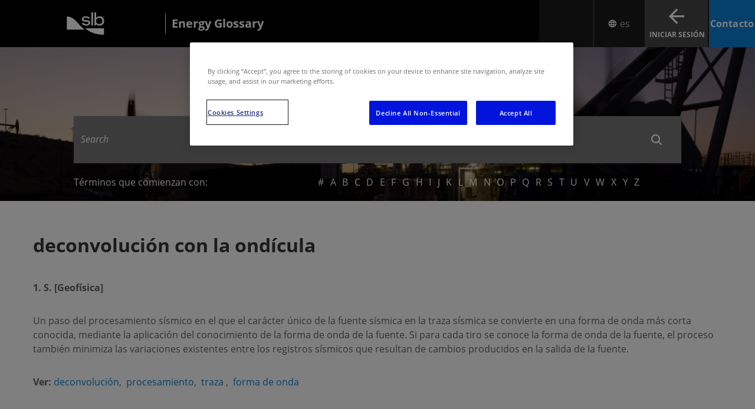

--- FILE ---
content_type: text/html; charset=utf-8
request_url: https://glossary.slb.com/es/terms/s/signature_deconvolution
body_size: 10520
content:


<!DOCTYPE html>
<html lang="es">
<!-- BEGIN NOINDEX -->
<head>
    <meta charset="UTF-8">
    <meta name="viewport" content="width=device-width, initial-scale=1.0, shrink-to-fit=no" />

    
    <script nonce="usHybHoTd8NtMmqSgFuXcZqbYxPk7S/M">
        (function () {
            if (window.sessionStorage && window.sessionStorage.fontLoaded) {
                document.documentElement.classList.add('fonts-loaded');
            }
        })();
    </script>
    
    <script src='https://www.google.com/recaptcha/api.js?onload=recaptchaLoaded'></script>
    <script nonce="usHybHoTd8NtMmqSgFuXcZqbYxPk7S/M">
        function recaptchaLoaded() {
            var $recaptcha = document.querySelector('#g-recaptcha-response');

            if ($recaptcha) {
                $recaptcha.setAttribute("required", "required");
            }
        }
    </script>

        <link href="https://fonts.googleapis.com/css?family=Lato:300,400,700" rel="stylesheet">
        <link rel="stylesheet" href="/static/css/css-base.css" media="all" />
        <link rel="stylesheet" href="/static/css/css-medium.css" media="only screen and (min-width: 640px)" />
        <link rel="stylesheet" href="/static/css/css-large.css" media="only screen and (min-width: 1024px)" />
        <link rel="stylesheet" href="/static/css/css-xlarge.css" media="only screen and (min-width: 1200px)" />
        <link rel="stylesheet" href="/static/css/css-print.css" media="only print" />
        <link rel="stylesheet" href="/static/css/slb-filter.css" />
        <link rel="stylesheet" href="/static/css/legacy-overrides.css" />
        <script src="/static/js/js-top.js"></script>

    <script nonce="usHybHoTd8NtMmqSgFuXcZqbYxPk7S/M">window.dataLayer = window.dataLayer || [];</script>
        <script nonce="usHybHoTd8NtMmqSgFuXcZqbYxPk7S/M">
        window.dataLayer.push({
            'loggedIn': 'False',
            'xdbId': '7c453023-e621-44a4-b62a-5fbcc74c4d6e',
            'event': 'userIdSet',
            'page_template': 'Term',
            'internal_traffic': 'no',
            'page_language': 'es'
        });
        </script>
    

    
<meta name="VIcurrentDateTime" content="639051547007612027" />
<meta name="VirtualFolder" content="/" />
<script type="text/javascript" src="/layouts/system/VisitorIdentification.js"></script>

    
<input type="hidden" name="ownerInquiry" id="hdn-ownerInquiry" value="" />
<input type="hidden" name="tradePub" id="hdn-tradePub" value="" />
<input type="hidden" name="topic" id="hdn-topic" value="" />
<input type="hidden" name="audience" id="hdn-audience" value="" />
<input type="hidden" name="updatedDate" id="hdn-updatedDate" value="2020-06-08T09:54:21+00:00" />
<script src="/static/js/js-contentdatalayer.js?639051034180000000"></script>

    <input type="hidden" name="productTag" id="hdn-productTag" value="" />
    <script src="/static/js/js-productdatalayer.js?639051034180000000"></script>




<!-- CookiePro Cookies Consent Notice start for slb.com -->
<script type="text/javascript" src="https://cookie-cdn.cookiepro.com/consent/ffe2e5f9-24ba-4713-892d-b3e40847fe6a/OtAutoBlock.js" ></script>
<script src="https://cookie-cdn.cookiepro.com/scripttemplates/otSDKStub.js"  type="text/javascript" charset="UTF-8" data-domain-script="ffe2e5f9-24ba-4713-892d-b3e40847fe6a" ></script>
<script nonce='usHybHoTd8NtMmqSgFuXcZqbYxPk7S/M' type="text/javascript">
function OptanonWrapper() { }
</script>
<!-- CookiePro Cookies Consent Notice end for slb.com -->


<link rel="icon" type="image/png" sizes="32x32" href="/-/media/images/favicons/favicon-32x32.ashx">
<link rel="icon" type="image/png" sizes="16x16" href="/-/media/images/favicons/favicon-16x16.ashx">
<link rel="icon" type="image/png" sizes="48x48" href="/-/media/images/favicons/favicon-48x48.ashx">
<link rel="icon" type="image/png" sizes="192x192" href="/-/media/images/favicons/favicon-192x192.ashx">
<link rel="apple-touch-icon" type="image/png" sizes="167x167" href="/-/media/images/favicons/favicon-167x167.ashx">
<link rel="apple-touch-icon" type="image/png" sizes="180x180" href="/-/media/images/favicons/favicon-180x180.ashx">


<!-- Google Tag Manager -->
<script nonce='usHybHoTd8NtMmqSgFuXcZqbYxPk7S/M'>(function(w,d,s,l,i){w[l]=w[l]||[];w[l].push({'gtm.start':
new Date().getTime(),event:'gtm.js'});var f=d.getElementsByTagName(s)[0],
j=d.createElement(s),dl=l!='dataLayer'?'&l='+l:'';j.async=true;j.src=
'https://www.googletagmanager.com/gtm.js?id='+i+dl;f.parentNode.insertBefore(j,f);
})(window,document,'script','dataLayer','GTM-P3G9KP9');</script>
<!-- End Google Tag Manager -->
    <link rel="stylesheet" href="/-/media/energyglossary/glossary_branding.css" media="all" />




            <title>deconvoluci&#243;n con la ond&#237;cula | Energy Glossary</title>
        <link rel="canonical" href="https://glossary.slb.com/es/terms/s/signature_deconvolution" />
            <link rel="alternate" hreflang="en" href="https://glossary.slb.com/es/terms/s/signature_deconvolution" />
            <link rel="alternate" hreflang="es" href="https://glossary.slb.com/es/terms/s/signature_deconvolution" />
            <link rel="alternate" hreflang="x-default" href="https://glossary.slb.com/es/terms/s/signature_deconvolution" />
    <meta name="description" content="A step in seismic processing by which the signature of the seismic source in the seismic trace is changed to a known, shorter waveform by using knowledge of the source waveform." />

    <meta property="og:title" content="signature_deconvolution" />
    <meta property="og:url" content="https://glossary.slb.com/es/terms/s/signature_deconvolution" />




</head>
<!-- END NOINDEX -->
<body class="">

        <!-- BEGIN NOINDEX -->



<!-- Google Tag Manager (noscript) -->
<noscript><iframe src="https://www.googletagmanager.com/ns.html?id=GTM-P3G9KP9"
height="0" width="0" style="display:none;visibility:hidden"></iframe></noscript>
<!-- End Google Tag Manager (noscript) -->

        <header>
            
<!--googleoff:index -->
    <div class="wrapper">
        <div class="mainbar__container">
            <div class="logo">
                <a href="https://glossary.slb.com/es/">
                    <img loading="lazy" alt="White SLB company logo" src="/-/media/images/logo/slb_logo_white_tm.svg">
                </a>
                    <a href="https://glossary.slb.com/es/">
                        <p>Energy Glossary</p>
                    </a>
            </div>
                <div class="mainbar">
                    
<div class="mainbar__mobile-menu">
    <button class="mainbar__mobile-menu__trigger"
            data-toggle="mobile-drilldown"
            data-change-text="Close"
            data-toggle-self="open"
            aria-label="Toggle menu">
        <i class="icon-menu"></i>
        <span>Menu</span>
    </button>
    <div id="mobile-drilldown" data-toggler=".invisible" class="mobilemenu invisible">
        <ul class="vertical menu drilldown" data-drilldown data-auto-height="true">
                                </ul>
    </div>
</div>
                    <div class="mainbar__mainnav">
<ul>
</ul>
                    </div>
                    
    <div class="mainbar__language-selector-alternate">
        <div class="language-selector">
                <link rel="stylesheet" href="/static/css/glossary-multi-language.css?639051034180000000" />
                    <button class="glossary-lng-btn js-simple-dropdown-btn" data-menu-id="LanguageList" aria-label="Open Language Selector">
                        <span class="icon-font-language-icon-white before:content-['\e99f']"></span>
                        <span>es</span>
                    </button>
                    <ul class="js-simple-dropdown-list opacity-0 max-h-0"
                        data-menu-id="LanguageList">
                            <li class="group hover:bg-slb-blue">
                                <a class="py-4 mx-6 font-light block group-hover:text-slb-white" href="https://glossary.slb.com/en/terms/s/signature_deconvolution" data-language-code="en">
                                    <span class="pointer-events-none ">
                                        English
                                    </span>
                                </a>
                            </li>
                            <li class="group hover:bg-slb-blue">
                                <a class="py-4 mx-6 font-light block group-hover:text-slb-white" href="https://glossary.slb.com/es/terms/s/signature_deconvolution" data-language-code="es">
                                    <span class="pointer-events-none ">
                                        Espa&#241;ol
                                    </span>
                                </a>
                            </li>
                    </ul>
        </div>
    </div>
<script nonce="usHybHoTd8NtMmqSgFuXcZqbYxPk7S/M">
    if (document.querySelector('.language-selector')) {
        const btn = document.querySelector('.glossary-lng-btn');
        btn.addEventListener('click', function (e) {
            const menuId = btn.getAttribute("data-menu-id");
            const relevantMenu = document.querySelector(`.js-simple-dropdown-list[data-menu-id="${menuId}"]`);
            if (relevantMenu.classList.contains("opacity-0")) {
                relevantMenu.classList.remove("order-2", "opacity-0", "max-h-0");
                relevantMenu.classList.add("order-1", "max-h-[1000px]");
            } else {
                relevantMenu.classList.add("opacity-0", "max-h-0", "order-2");
                relevantMenu.classList.remove("order-1", "max-h-[1000px]");
            }
        });

        window.addEventListener('click', (event) => {
            if (event.target !== btn) {
                const menuId = btn ? btn.getAttribute("data-menu-id") : null;
                const relevantMenu = menuId ? document.querySelector(`.js-simple-dropdown-list[data-menu-id="${menuId}"]`) : null;
                if (relevantMenu) {
                    relevantMenu.classList.add("opacity-0", "max-h-0", "order-2");
                    relevantMenu.classList.remove("order-1", "max-h-[1000px]");
                }
            }
        });
    }
</script>
<link rel="stylesheet" href="https://static.cloud.coveo.com/searchui/v2.10107/css/CoveoFullSearch.css" crossorigin="anonymous">
<link rel="stylesheet" href="https://static.cloud.coveo.com/coveoforsitecore/ui/v0.64.7/css/CoveoForSitecore.css" crossorigin="anonymous">
<link rel="stylesheet" href="/static/css/css-coveo.css" media="all" />

<script class="coveo-script" type="text/javascript" src='https://static.cloud.coveo.com/searchui/v2.10107/js/CoveoJsSearch.Lazy.min.js' crossorigin="anonymous"></script>
<script class="coveo-for-sitecore-script" type="text/javascript" src='https://static.cloud.coveo.com/coveoforsitecore/ui/v0.64.7/js/CoveoForSitecore.Lazy.min.js' crossorigin="anonymous"></script>
    <script type="text/javascript" src='https://static.cloud.coveo.com/coveoforsitecore/ui/v0.64.7/js/cultures/es-es.js' crossorigin="anonymous"></script>
    <script nonce="usHybHoTd8NtMmqSgFuXcZqbYxPk7S/M">
	
	String.toLocaleString({
		"es-ES": {
			"InsertAQuery": "Insertar una consulta",
			"PressEnterToSend": "Presione enter para enviar"
		}
	});
    </script>

<div>


    
    
        <!-- Resources -->
        <div id="coveo-search-resources"
             class="CoveoForSitecoreContext"
               data-sc-should-have-analytics-component='true'
  data-sc-analytics-enabled='true'
  data-sc-current-language='es'
  data-prebind-sc-language-field-name='fieldTranslator'
  data-sc-language-field-name='_language'
  data-sc-labels='{&quot;Created&quot; : &quot;Created&quot; , &quot;Created By&quot; : &quot;Created by&quot; , &quot;Creation Time&quot; : &quot;Creation time.&quot; , &quot;Language&quot; : &quot;Language&quot; , &quot;Last Time Modified&quot; : &quot;Last time modified.&quot; , &quot;Template&quot; : &quot;Template&quot; , &quot;Uniform resource identifier&quot; : &quot;URI&quot; , &quot;Updated By&quot; : &quot;Updated by&quot; , &quot;If the problem persists contact the administrator.&quot; : &quot;If the problem persists contact the administrator.&quot; , &quot;Search is currently unavailable&quot; : &quot;Oops! Something went wrong on the server.&quot; , &quot;Ascending&quot; : &quot;Ascending&quot; , &quot;Descending&quot; : &quot;Descending&quot;}'
  data-sc-maximum-age='900000'
  data-sc-page-name='signature_deconvolution'
  data-sc-page-name-full-path='/sitecore/content/OilfieldGlossary/Home/Terms/s/signature_deconvolution'
  data-sc-index-source-name='Coveo_web_index - PROD_V2'
  data-sc-is-in-experience-editor='false'
  data-sc-is-user-anonymous='true'
  data-sc-item-uri='sitecore://web/{FEE03B1F-E698-4ADA-A5BC-5BD9B1E10AA6}?lang=es&amp;ver=1'
  data-sc-item-id='fee03b1f-e698-4ada-a5bc-5bd9b1e10aa6'
  data-prebind-sc-latest-version-field-name='fieldTranslator'
  data-sc-latest-version-field-name='_latestversion'
  data-sc-rest-endpoint-uri='/coveo/rest'
  data-sc-analytics-endpoint-uri='/coveo/rest/ua'
  data-sc-site-name='OilfieldGlossary'
  data-sc-field-prefix='f'
  data-sc-field-suffix='98980'
  data-sc-prefer-source-specific-fields='false'
  data-sc-external-fields='[{&quot;fieldName&quot;:&quot;permanentid&quot;,&quot;shouldEscape&quot;:false}]'
  data-sc-source-specific-fields='[{&quot;fieldName&quot;:&quot;attachmentparentid&quot;},{&quot;fieldName&quot;:&quot;author&quot;},{&quot;fieldName&quot;:&quot;clickableuri&quot;},{&quot;fieldName&quot;:&quot;collection&quot;},{&quot;fieldName&quot;:&quot;concepts&quot;},{&quot;fieldName&quot;:&quot;date&quot;},{&quot;fieldName&quot;:&quot;filetype&quot;},{&quot;fieldName&quot;:&quot;indexeddate&quot;},{&quot;fieldName&quot;:&quot;isattachment&quot;},{&quot;fieldName&quot;:&quot;language&quot;},{&quot;fieldName&quot;:&quot;printableuri&quot;},{&quot;fieldName&quot;:&quot;rowid&quot;},{&quot;fieldName&quot;:&quot;size&quot;},{&quot;fieldName&quot;:&quot;source&quot;},{&quot;fieldName&quot;:&quot;title&quot;},{&quot;fieldName&quot;:&quot;topparent&quot;},{&quot;fieldName&quot;:&quot;topparentid&quot;},{&quot;fieldName&quot;:&quot;transactionid&quot;},{&quot;fieldName&quot;:&quot;uri&quot;},{&quot;fieldName&quot;:&quot;urihash&quot;}]'
>
        </div>
        <script nonce="usHybHoTd8NtMmqSgFuXcZqbYxPk7S/M" type="text/javascript">
            var endpointConfiguration = {
                itemUri: "sitecore://web/{FEE03B1F-E698-4ADA-A5BC-5BD9B1E10AA6}?lang=es&amp;ver=1",
                siteName: "OilfieldGlossary",
                restEndpointUri: "/coveo/rest"
            };
            if (typeof (CoveoForSitecore) !== "undefined") {
                CoveoForSitecore.SearchEndpoint.configureSitecoreEndpoint(endpointConfiguration);
                CoveoForSitecore.version = "5.0.1368.1";
                var context = document.getElementById("coveo-search-resources");
                if (!!context) {
                    CoveoForSitecore.Context.configureContext(context);
                }
            }
        </script>
</div>


    <div class="CoveoForSitecoreAnalytics"
           data-auto-push-to-gtm-data-layer='true'
>
    </div>
<div>
    

        <div class="CoveoAnalytics"
                            data-prebind-endpoint='coveoForSitecoreAnalyticsEndpoint'
                data-prebind-anonymous='isAnonymous'
                data-prebind-search-hub='currentPageName'
                data-search-hub='All Site Header Search'
                data-prebind-send-to-cloud='analyticsEnabled'
                data-auto-push-to-gtm-data-layer='true'
>
        </div>
</div>
                    <div class="mainbar__actions">
                        <button class="mainbar__actions__btn btn--search hide-for-large" data-toggle="searchboxContainer" data-toggle-self="toggled" aria-label="Search">
                            <span>Search</span>
                        </button>
                        <a class="mainbar__actions__btn btn--sign-in" href='https://glossary.slb.com/es/login'>
                                <span>Iniciar Sesi&#243;n</span>
                        </a>
                            <a class="mainbar__actions__btn btn--order glossary" href="https://connect.slb.com/contact/general-contact.aspx?&amp;nor=14">
                                <span class="icon-font-envelope-white"></span>
                                <span>Contacto</span>
                            </a>
                    </div>
                </div>
        </div>
    </div>
    <script src="/static/js/js-navigation.js"></script>

<!--googleon:index -->

<!--googleoff:index -->


    <div class="wrapper show-for-large">
        <div class="primary-navigation__container dropdown-overflow" data-toggle-others>

                    </div>
    </div>

<!--googleon:index -->

        </header>
        <!-- END NOINDEX -->
        <div role="main">
            
<link rel="preload" as="image" href="/-/media/images/logo/ofg-hero-bg.png" fetchpriority="high" />
    <section class="hero-ofg-search-result" data-bg-img-url="/-/media/images/logo/ofg-hero-bg.png">
        <div class="ofg-search-result">
            <div class="max-width">
                <h1>Energy Glossary en Español</h1>

                


<script nonce="usHybHoTd8NtMmqSgFuXcZqbYxPk7S/M">
	
	var searchUrl = "https://glossary.slb.com/es/search";
</script>






<script nonce="usHybHoTd8NtMmqSgFuXcZqbYxPk7S/M">
    document.addEventListener("CoveoSearchEndpointInitialized", function() {
        var searchboxElement = document.getElementById("searchbox");
        searchboxElement.addEventListener("CoveoComponentInitialized", function() {
            CoveoForSitecore.initSearchboxIfStandalone(searchboxElement, "https://glossary.slb.com/es/search");
        });
    })
</script>    <div class="search-bar">
        <div class="search-bar__searchbox invisible" id="searchboxContainer" data-toggler=".invisible" role="region" aria-label="Search Box">
            <div id="searchbox_container"
                   data-prebind-maximum-age='currentMaximumAge'
  data-pipeline='SLBCom'
>
                <div>
                    <div class="results">
                        <div id="searchbox"
                             class="CoveoSearchbox results__search"
                               data-enable-omnibox='true'
  data-enable-partial-match='true'
  data-enable-wildcards='true'
  data-partial-match-keywords='1'
  data-partial-match-threshold='35%'
  data-prebind-maximum-age='currentMaximumAge'
  data-pipeline='SLBCom'
  data-placeholder='Search'
  data-clear-filters-on-new-query='false'
>
                            
                            

<script type="text/javascript" nonce="usHybHoTd8NtMmqSgFuXcZqbYxPk7S/M">
    document.addEventListener("CoveoSearchEndpointInitialized", function() {
        var componentId = "searchbox";
        var componentElement = document.getElementById(componentId);

        function showError(error) {
                console.error(error);
        }

        function areCoveoResourcesIncluded() {
            return typeof (Coveo) !== "undefined";
        }

        if (areCoveoResourcesIncluded()) {
            var event = document.createEvent("CustomEvent");
            event.initEvent("CoveoComponentInitialized", false, true);
            
            setTimeout(function() {
                componentElement.dispatchEvent(event);
            }, 0);
        } else {
            componentElement.classList.add("invalid");
            showError("The Coveo Resources component must be included in this page.");
        }
    });
</script>
                            <div class="CoveoForSitecoreBindWithUserContext"></div>
                            <div class="CoveoForSitecoreExpressions"></div>
                            <div class="CoveoForSitecoreConfigureSearchHub" data-sc-search-hub="SLBSearchPage"></div>
                        </div>
                        <div class="results__recommended">
                            <div>
    
    

        <div class="CoveoForSitecoreFilterExpression"
                                         data-sc-filter-scope-node='{&quot;advanced&quot; : {&quot;type&quot; : &quot;and&quot; , &quot;left&quot; : {&quot;type&quot; : &quot;and&quot; , &quot;left&quot; : {&quot;type&quot; : &quot;field&quot; , &quot;fieldName&quot; : &quot;_path&quot; , &quot;operator&quot; : {&quot;name&quot; : &quot;==&quot; , &quot;value&quot; : 1},&quot;fieldValueType&quot; : {&quot;name&quot; : &quot;string&quot; , &quot;value&quot; : 3},&quot;fieldValues&quot; : [&quot;52A56EF74D82410084ADF6782318A018&quot;]},&quot;right&quot; : {&quot;type&quot; : &quot;field&quot; , &quot;fieldName&quot; : &quot;HasLayout&quot; , &quot;operator&quot; : {&quot;name&quot; : &quot;==&quot; , &quot;value&quot; : 1},&quot;fieldValueType&quot; : {&quot;name&quot; : &quot;boolean&quot; , &quot;value&quot; : 0},&quot;fieldValues&quot; : [true]}},&quot;right&quot; : {&quot;type&quot; : &quot;not&quot; , &quot;operand&quot; : {&quot;type&quot; : &quot;field&quot; , &quot;fieldName&quot; : &quot;_template&quot; , &quot;operator&quot; : {&quot;name&quot; : &quot;==&quot; , &quot;value&quot; : 1},&quot;fieldValueType&quot; : {&quot;name&quot; : &quot;string&quot; , &quot;value&quot; : 3},&quot;fieldValues&quot; : [&quot;ADB6CA4F03EF4F47B9AC9CE2BA53FF97&quot; , &quot;FE5DD82648C6436DB87A7C4210C7413B&quot;]}}}}'
>
        </div>
</div>
                        </div>
                    </div>
                </div>
            </div>
        </div>
    </div>

<!--googleoff:index -->
<div class="alphabet-filter">
	<p>T&#233;rminos que comienzan con:</p>
	<ul>
			<li><a class="letter-filter" accesskey="sym">#</a></li>
			<li><a class="letter-filter" accesskey="a">a</a></li>
			<li><a class="letter-filter" accesskey="b">b</a></li>
			<li><a class="letter-filter" accesskey="c">c</a></li>
			<li><a class="letter-filter" accesskey="d">d</a></li>
			<li><a class="letter-filter" accesskey="e">e</a></li>
			<li><a class="letter-filter" accesskey="f">f</a></li>
			<li><a class="letter-filter" accesskey="g">g</a></li>
			<li><a class="letter-filter" accesskey="h">h</a></li>
			<li><a class="letter-filter" accesskey="i">i</a></li>
			<li><a class="letter-filter" accesskey="j">j</a></li>
			<li><a class="letter-filter" accesskey="k">k</a></li>
			<li><a class="letter-filter" accesskey="l">l</a></li>
			<li><a class="letter-filter" accesskey="m">m</a></li>
			<li><a class="letter-filter" accesskey="n">n</a></li>
			<li><a class="letter-filter" accesskey="o">o</a></li>
			<li><a class="letter-filter" accesskey="p">p</a></li>
			<li><a class="letter-filter" accesskey="q">q</a></li>
			<li><a class="letter-filter" accesskey="r">r</a></li>
			<li><a class="letter-filter" accesskey="s">s</a></li>
			<li><a class="letter-filter" accesskey="t">t</a></li>
			<li><a class="letter-filter" accesskey="u">u</a></li>
			<li><a class="letter-filter" accesskey="v">v</a></li>
			<li><a class="letter-filter" accesskey="w">w</a></li>
			<li><a class="letter-filter" accesskey="x">x</a></li>
			<li><a class="letter-filter" accesskey="y">y</a></li>
			<li><a class="letter-filter" accesskey="z">z</a></li>
	</ul>
</div>
<!--googleon:index -->

            </div>
        </div>
    </section>



<div class="two-column-ofg">
	<div class="row">
		<div class="small-12">
			<h1>
				<strong>deconvolución con la ondícula</strong>
			</h1>
		</div>
	</div>

	<div class="content-two-col rte-tables">
			<div class="row small-collapse large-uncollapse">
				<div class="large-12 small-12 columns align-top margin-sm-tb">
                    <div class="content-two-col__text">
                        <p>

                            <strong>1&#46;&nbsp;S&#46;&nbsp;[Geof&#237;sica]</strong>
                        </p>
                        <p>Un paso del procesamiento sísmico en el que el carácter único de la fuente sísmica en la traza sísmica se convierte en una forma de onda más corta conocida, mediante la aplicación del conocimiento de la forma de onda de la fuente. Si para cada tiro se conoce la forma de onda de la fuente, el proceso también minimiza las variaciones existentes entre los registros sísmicos que resultan de cambios producidos en la salida de la fuente.</p>




                            <p>
                                <strong>Ver:</strong>
                                    <a href='https://glossary.slb.com/es/terms/d/deconvolution'>deconvolución</a>,&nbsp;
                                    <a href='https://glossary.slb.com/es/terms/p/processing'>procesamiento</a>,&nbsp;
                                    <a href='https://glossary.slb.com/es/terms/t/trace'>traza </a>,&nbsp;
                                    <a href='https://glossary.slb.com/es/terms/w/waveform'>forma de onda</a>                            </p>



                        </div>
				</div>

			</div>
	</div>
</div>

<!--googleoff:index -->
    <footer id="footer">

        <div class="botpart">
            <div class="row">
<div class="botpart__logo">
    <a href="https://glossary.slb.com/es/">
        <img loading="lazy" alt ="White SLB company logo" src="/-/media/images/logo/slb_logo_white_tm.svg" />
    </a>
</div>
<div class="botpart__items">
</div>
<div class="botpart__copyright">
    <div>&copy; 2026 Schlumberger Limited.</div>
</div>



<div class="botpart__ticker botpart__ticker--available">
        <span class="company">SLB 49.70</span>
            <span class="quotedown"><span class="icon-triangle-down"></span> 0.00</span>
</div>
<div class="botpart__social">
    <div class="social-icons">
                <a href="https://www.instagram.com/slb_global/" aria-label="Instagram" title="Instagram">
                    <i class="icon-font-instagram-white" aria-hidden="true"></i>
                </a>
                <a href="https://www.linkedin.com/company/slbglobal/" aria-label="LinkedIn" title="LinkedIn">
                    <i class="icon-font-linkedin-white" aria-hidden="true"></i>
                </a>
                <a href="https://www.youtube.com/channel/UCzX5PhHCet4oAi_iTutUo5Q" aria-label="Youtube" title="Youtube">
                    <i class="icon-font-youtube-white" aria-hidden="true"></i>
                </a>
    </div>
</div>
            </div>
        </div>
    </footer>


<div class="reveal share-reveal fixed z-[1005] bg-[rgba(0,0,0,0.3)] left-0 top-0 height-0 w-[100vw] overflow-y-hidden"
     id="addThisShareModal" data-reveal role="dialog" aria-modal="true" aria-label="share-options">
    <div class="share-container bg-slb-blue flex flex-col absolute my-auto mx-6 top-0 right-0 bottom-0 left-0 h-max p-6 sm:m-auto sm:max-w-[722px] sm:pt-9 sm:pb-16 sm:px-16 md:max-w-[818px]">
        <div class="flex justify-end">
            <button class="close-button icon-font-close-white block text-[24px] sm:text-[28px] cursor-pointer !border-none !bg-[var(--slb-blue)]" data-close
                  aria-label="Close modal"></span>
        </div>

        <p class="share-modal-title text-[32px] leading-[1.25] font-normal sm:font-light mt-4 mb-6 text-slb-white sm:text-[56px] sm:mt-0 sm:leading-[64px]">
            Share This
        </p>

        <div class="sharethis-inline-share-buttons flex flex-col sm:flex-row gap-4 sm:gap-6 justify-between">

            <a id="share-linkedin"
               class="group border-none height-[50px] bg-[var(--slb-white)] hover:bg-[var(--slb-deep-blue)]  text-[var(--slb-blue)] text-base hover:text-[var(--slb-white)] font-medium py-[13px] px-[24px] cursor-pointer !no-underline flex flex-row justify-between items-center gap-x-6 w-full h-[50px]"
>
                LinkedIn
                <span class="group-hover:before:content-['\e953'] group-hover:before:text-[var(--slb-white)] icon-font-linkedin"></span>
            </a>

            <a id="share-facebook"
               class="group border-none height-[50px] bg-[var(--slb-white)] hover:bg-[var(--slb-deep-blue)]  text-[var(--slb-blue)] text-base hover:text-[var(--slb-white)] font-medium py-[13px] px-[24px] cursor-pointer !no-underline flex flex-row justify-between items-center gap-x-6 w-full h-[50px]">
                Facebook
                <span class="group-hover:before:content-['\e944'] group-hover:before:text-[var(--slb-white)] icon-font-facebook"></span>
            </a>

            <a id="share-mail"
               class="group border-none height-[50px] bg-[var(--slb-white)] hover:bg-[var(--slb-deep-blue)]  text-[var(--slb-blue)] text-base hover:text-[var(--slb-white)] font-medium py-[13px] px-[24px] cursor-pointer !no-underline flex flex-row justify-between items-center gap-x-6 w-full h-[50px]">
                Email
                <span class="group-hover:before:content-['\e935'] group-hover:before:text-[var(--slb-white)] icon-font-mail-blue"></span>
            </a>
        </div>
    </div>
</div>

<!--googleon:index -->
<!--googleoff:index -->
    <div class="reveal modal" id="premiumModalAnonymous" data-reveal>
        <h2>Sign In to Access Premium Content</h2>

    <p>To download this file you first sign in to your Schlumberger account.</p>
    <p>Don't have an account? Click below to get started.</p>

        <a href="https://glossary.slb.com/es/login" class="btn">Iniciar Sesi&#243;n</a>
        <a href="https://connect.slb.com/Account" class="btn">Sign Up for an account</a>

        <button class="close-button" data-close aria-label="Close modal" type="button">
            <span aria-hidden="true">&times;</span>
        </button>
    </div>

<!--googleon:index -->

<!--googleoff:index -->
    <div class="reveal modal" id="premiumModal" data-reveal>
        <h2>Sorry, you do not have access to this content</h2>
    <p>Premium content requires special account permissions. We need a little more information from you before we can grant you access.</p>
        <a href="https://connect.slb.com/Account" class="btn">Complete account setup</a>

        <button class="close-button" data-close aria-label="Close modal" type="button">
            <span aria-hidden="true">&times;</span>
        </button>
    </div>

<!--googleon:index -->

        </div>

    

    <!-- BEGIN NOINDEX -->
    
    
    
    <script src="https://ajax.googleapis.com/ajax/libs/jquery/3.5.1/jquery.min.js" integrity="sha384-ZvpUoO/+PpLXR1lu4jmpXWu80pZlYUAfxl5NsBMWOEPSjUn/6Z/hRTt8+pR6L4N2" crossorigin="anonymous"></script>
    <script nonce="usHybHoTd8NtMmqSgFuXcZqbYxPk7S/M">
        if (typeof jQuery == 'undefined') {
            document.write(unescape("%3Cscript src='/static/js/js-jquery.js' type='text/javascript'%3E%3C/script%3E"));
        }
    </script>

    <link href="https://fonts.googleapis.com/css2?family=Material+Symbols+Sharp:opsz,wght,FILL,GRAD@24,400,1,0&display=block" rel="stylesheet" />
    <link rel="preload" href="/static/fonts/SLBSans/woff2/SLBSans-Book.woff2" as="font" type="font/woff2" crossorigin>

        <script src="/static/js/js-global.js"></script>
        <script src="/static/js/js-pager.js"></script>
        <script src="/static/js/js-clamp.js"></script>
        <script src="/static/js/js-tablesaw.js"></script>
        <script src="/static/js/js-owl-carousel.js"></script>
        <script src="/static/js/js-image-slider.js"></script>
        <script src="/static/js/js-ajax-load.js"></script>
        <script src="/static/js/js-ajax-login.js"></script>
        <script src="/static/js/js-accordion-control.js"></script>
        <script src="/static/js/js-start-letter-filter.js"></script>
        <script src="/static/js/js-premium-hide.js"></script>
        <script src="/static/js/tab-module.js"></script>
        <script src="/static/js/js-edit-frame.js"></script>
        <script type="text/javascript" src="/static/js/legacy/components/share-this-overlay.js"></script>
        <script src="/static/js/internal-js-helper.js?639051034180000000"></script>
        <script src="/static/js/js-ga-glossary-search-tracking.js?639051034180000000"></script>

    
    <!-- END NOINDEX -->

    <script src="/static/js/js-coveosearch-btn.js"></script>
<input id="MediaFramework_ItemId" name="MediaFramework_ItemId" type="hidden" value="FEE03B1FE6984ADAA5BC5BD9B1E10AA6">
</body>
</html>

--- FILE ---
content_type: text/css
request_url: https://glossary.slb.com/static/css/css-xlarge.css
body_size: 8876
content:
/**
 * Foundation for Sites by ZURB
 * Version 6.2.4
 * foundation.zurb.com
 * Licensed under MIT Open Source
 */
/* line 15, /app/source/css/global-theme.scss */
:root {
  --global-soft-color: #409DDE;
  --global-base-color: #0A81D5;
  --global-dark-color: #005A9A;
}

/*! Tablesaw - v3.0.9 - 2018-02-14
* https://github.com/filamentgroup/tablesaw
* Copyright (c) 2018 Filament Group; Licensed MIT */
/* line 5, /app/source/css/scss/modules/tablesaw.scss */
.tablesaw {
  width: 100%;
  max-width: 100%;
  empty-cells: show;
  border-collapse: collapse;
  border: 0;
  padding: 0;
}

/* line 14, /app/source/css/scss/modules/tablesaw.scss */
.tablesaw * {
  box-sizing: border-box;
}

/* line 18, /app/source/css/scss/modules/tablesaw.scss */
.tablesaw-btn {
  border: 1px solid #ccc;
  border-radius: .25em;
  background: none;
  box-shadow: 0 1px 0 white;
  color: #4a4a4a;
  cursor: pointer;
  display: inline-block;
  margin: 0;
  padding: .5em .85em .4em .85em;
  position: relative;
  text-align: center;
  text-decoration: none;
  text-transform: capitalize;
  -webkit-appearance: none;
  -moz-appearance: none;
  appearance: none;
}

/* line 37, /app/source/css/scss/modules/tablesaw.scss */
a.tablesaw-btn {
  color: #1c95d4;
}

/* line 41, /app/source/css/scss/modules/tablesaw.scss */
.tablesaw-btn:hover {
  text-decoration: none;
}

/* Default radio/checkbox styling horizonal controlgroups. */
/* line 47, /app/source/css/scss/modules/tablesaw.scss */
.tablesaw-btn:active {
  background-color: #ddd;
}

@supports (box-shadow: none) {
  /* line 52, /app/source/css/scss/modules/tablesaw.scss */
  .tablesaw-btn:focus {
    background-color: #fff;
    outline: none;
  }
  /* line 56, /app/source/css/scss/modules/tablesaw.scss */
  .tablesaw-btn:focus {
    box-shadow: 0 0 .35em #4faeef !important;
  }
}

/* line 61, /app/source/css/scss/modules/tablesaw.scss */
.tablesaw-btn-select select {
  background: none;
  border: none;
  display: inline-block;
  position: absolute;
  left: 0;
  top: 0;
  margin: 0;
  width: 100%;
  height: 100%;
  z-index: 2;
  min-height: 1em;
  opacity: 0;
  color: transparent;
}

/* line 77, /app/source/css/scss/modules/tablesaw.scss */
.tablesaw-btn select option {
  background: #fff;
  color: #000;
}

/* line 82, /app/source/css/scss/modules/tablesaw.scss */
.tablesaw-btn {
  display: inline-block;
  width: auto;
  height: auto;
  position: relative;
  top: 0;
}

/* line 90, /app/source/css/scss/modules/tablesaw.scss */
.tablesaw-btn.btn-small {
  font-size: 1.0625em;
  line-height: 19px;
  padding: .3em 1em .3em 1em;
}

/* line 96, /app/source/css/scss/modules/tablesaw.scss */
.tablesaw-btn.btn-micro {
  font-size: .8125em;
  padding: .4em .7em .25em .7em;
}

/* line 101, /app/source/css/scss/modules/tablesaw.scss */
.tablesaw-btn-select {
  padding-right: 1.5em;
  text-align: left;
  display: inline-block;
  color: #4d4d4d;
  padding-right: 2.5em;
  min-width: 7.25em;
}

/* line 110, /app/source/css/scss/modules/tablesaw.scss */
.tablesaw-btn-select:after {
  content: " ";
  position: absolute;
  background: none;
  background-repeat: no-repeat;
  background-position: .25em .45em;
  content: "\25bc";
  font-size: .55em;
  padding-top: 1.2em;
  padding-left: 1em;
  left: auto;
  right: 0;
  margin: 0;
  top: 0;
  bottom: 0;
  width: 1.8em;
}

/* line 128, /app/source/css/scss/modules/tablesaw.scss */
.tablesaw-btn-select.btn-small:after,
.tablesaw-btn-select.btn-micro:after {
  width: 1.2em;
  font-size: .5em;
  padding-top: 1em;
  padding-right: .5em;
  line-height: 1.65;
  background: none;
  box-shadow: none;
  border-left-width: 0;
}

/* Column navigation buttons for swipe and columntoggle tables */
/* line 142, /app/source/css/scss/modules/tablesaw.scss */
.tablesaw-advance .tablesaw-btn {
  -webkit-appearance: none;
  -moz-appearance: none;
  box-sizing: border-box;
  text-shadow: 0 1px 0 #fff;
  border-radius: .25em;
}

/* line 150, /app/source/css/scss/modules/tablesaw.scss */
.tablesaw-advance .tablesaw-btn.btn-micro {
  font-size: .8125em;
  padding: .3em .7em .25em .7em;
}

/* line 155, /app/source/css/scss/modules/tablesaw.scss */
.tablesaw-advance a.tablesaw-nav-btn:first-child {
  margin-left: 0;
}

/* line 159, /app/source/css/scss/modules/tablesaw.scss */
.tablesaw-advance a.tablesaw-nav-btn:last-child {
  margin-right: 0;
}

/* line 163, /app/source/css/scss/modules/tablesaw.scss */
.tablesaw-advance a.tablesaw-nav-btn {
  display: inline-block;
  overflow: hidden;
  width: 1.8em;
  height: 1.8em;
  background-position: 50% 50%;
  margin-left: .25em;
  margin-right: .25em;
  position: relative;
  text-indent: -9999px;
}

/* line 175, /app/source/css/scss/modules/tablesaw.scss */
.tablesaw-advance a.tablesaw-nav-btn.left:before,
.tablesaw-advance a.tablesaw-nav-btn.right:before,
.tablesaw-advance a.tablesaw-nav-btn.down:before,
.tablesaw-advance a.tablesaw-nav-btn.up:before {
  content: "\0020";
  overflow: hidden;
  width: 0;
  height: 0;
  position: absolute;
}

/* line 186, /app/source/css/scss/modules/tablesaw.scss */
.tablesaw-advance a.tablesaw-nav-btn.down:before {
  left: .5em;
  top: .65em;
  border-left: 5px solid transparent;
  border-right: 5px solid transparent;
  border-top: 5px solid #808080;
}

/* line 194, /app/source/css/scss/modules/tablesaw.scss */
.tablesaw-advance a.tablesaw-nav-btn.up:before {
  left: .5em;
  top: .65em;
  border-left: 5px solid transparent;
  border-right: 5px solid transparent;
  border-bottom: 5px solid #808080;
}

/* line 202, /app/source/css/scss/modules/tablesaw.scss */
.tablesaw-advance a.tablesaw-nav-btn.left:before,
.tablesaw-advance a.tablesaw-nav-btn.right:before {
  top: .45em;
  border-top: 5px solid transparent;
  border-bottom: 5px solid transparent;
}

/* line 209, /app/source/css/scss/modules/tablesaw.scss */
.tablesaw-advance a.tablesaw-nav-btn.left:before {
  left: .6em;
  border-right: 5px solid #808080;
}

/* line 214, /app/source/css/scss/modules/tablesaw.scss */
.tablesaw-advance a.tablesaw-nav-btn.right:before {
  left: .7em;
  border-left: 5px solid #808080;
}

/* line 219, /app/source/css/scss/modules/tablesaw.scss */
.tablesaw-advance a.tablesaw-nav-btn.disabled {
  opacity: .25;
  cursor: default;
  pointer-events: none;
}

/* Table Toolbar */
/* line 227, /app/source/css/scss/modules/tablesaw.scss */
.tablesaw-bar {
  clear: both;
}

/* line 231, /app/source/css/scss/modules/tablesaw.scss */
.tablesaw-bar * {
  box-sizing: border-box;
}

/* line 235, /app/source/css/scss/modules/tablesaw.scss */
.tablesaw-bar-section {
  float: left;
}

/* line 239, /app/source/css/scss/modules/tablesaw.scss */
.tablesaw-bar-section label {
  font-size: .875em;
  padding: .5em 0;
  clear: both;
  display: block;
  color: #888;
  margin-right: .5em;
  text-transform: uppercase;
}

/* line 249, /app/source/css/scss/modules/tablesaw.scss */
.tablesaw-btn,
.tablesaw-enhanced .tablesaw-btn {
  margin-top: .5em;
  margin-bottom: .5em;
}

/* line 255, /app/source/css/scss/modules/tablesaw.scss */
.tablesaw-btn-select,
.tablesaw-enhanced .tablesaw-btn-select {
  margin-bottom: 0;
}

/* TODO */
/* line 262, /app/source/css/scss/modules/tablesaw.scss */
.tablesaw-bar .tablesaw-bar-section .tablesaw-btn {
  margin-left: .4em;
  margin-top: 0;
  text-transform: uppercase;
  border: none;
  box-shadow: none;
  background: transparent;
  font-size: 1em;
  padding-left: .3em;
}

/* line 273, /app/source/css/scss/modules/tablesaw.scss */
.tablesaw-bar .tablesaw-bar-section .btn-select {
  min-width: 0;
}

/* line 277, /app/source/css/scss/modules/tablesaw.scss */
.tablesaw-bar .tablesaw-bar-section .btn-select:after {
  padding-top: .9em;
}

/* line 281, /app/source/css/scss/modules/tablesaw.scss */
.tablesaw-bar .tablesaw-bar-section select {
  color: #888;
  text-transform: none;
  background: transparent;
}

/* line 287, /app/source/css/scss/modules/tablesaw.scss */
.tablesaw-bar-section ~ table {
  clear: both;
}

/* line 291, /app/source/css/scss/modules/tablesaw.scss */
.tablesaw-bar-section .abbreviated {
  display: inline;
}

/* line 295, /app/source/css/scss/modules/tablesaw.scss */
.tablesaw-bar-section .longform {
  display: none;
}

@media (min-width: 24em) {
  /* line 300, /app/source/css/scss/modules/tablesaw.scss */
  .tablesaw-bar-section .abbreviated {
    display: none;
  }
  /* line 303, /app/source/css/scss/modules/tablesaw.scss */
  .tablesaw-bar-section .longform {
    display: inline;
  }
}

/* line 308, /app/source/css/scss/modules/tablesaw.scss */
.tablesaw th,
.tablesaw td {
  padding: .8rem .7em;
  text-align: left;
  vertical-align: middle;
}

/* line 315, /app/source/css/scss/modules/tablesaw.scss */
.tablesaw-sortable-btn {
  /* same as cell padding above */
  padding: .5em .7em;
}

/* line 320, /app/source/css/scss/modules/tablesaw.scss */
.tablesaw thead th {
  text-align: left;
}

/* Table rows have a gray bottom stroke by default */
/* line 326, /app/source/css/scss/modules/tablesaw.scss */
.tablesaw-row-border tr {
  border-bottom: 1px solid #dfdfdf;
}

/* Zebra striping */
/* line 332, /app/source/css/scss/modules/tablesaw.scss */
.tablesaw-row-zebra tr:nth-child(2n) {
  background-color: #f8f8f8;
}

/* line 336, /app/source/css/scss/modules/tablesaw.scss */
.tablesaw caption {
  text-align: left;
  margin: .59375em 0;
}

/* line 341, /app/source/css/scss/modules/tablesaw.scss */
.tablesaw-swipe .tablesaw-swipe-cellpersist {
  border-right: 2px solid #e4e1de;
}

/* line 345, /app/source/css/scss/modules/tablesaw.scss */
.tablesaw-swipe-shadow .tablesaw-swipe-cellpersist {
  border-right-width: 1px;
}

/* line 349, /app/source/css/scss/modules/tablesaw.scss */
.tablesaw-swipe-shadow .tablesaw-swipe-cellpersist {
  box-shadow: 3px 0 4px -1px #e4e1de;
}

/* line 353, /app/source/css/scss/modules/tablesaw.scss */
.tablesaw-stack td .tablesaw-cell-label,
.tablesaw-stack th .tablesaw-cell-label {
  display: none;
}

/* Mobile first styles: Begin with the stacked presentation at narrow widths */
/* Support note IE9+: @media only all */
@media only all {
  /* Show the table cells as a block level element */
  /* line 364, /app/source/css/scss/modules/tablesaw.scss */
  .tablesaw-stack {
    clear: both;
  }
  /* line 367, /app/source/css/scss/modules/tablesaw.scss */
  .tablesaw-stack td,
  .tablesaw-stack th {
    text-align: left;
    display: block;
  }
  /* line 372, /app/source/css/scss/modules/tablesaw.scss */
  .tablesaw-stack tr {
    clear: both;
    display: table-row;
  }
  /* Make the label elements a percentage width */
  /* line 377, /app/source/css/scss/modules/tablesaw.scss */
  .tablesaw-stack td .tablesaw-cell-label,
  .tablesaw-stack th .tablesaw-cell-label {
    display: inline-block;
    padding: 0 .6em 0 0;
    width: 30%;
  }
  /* For grouped headers, have a different style to visually separate the levels by classing the first label in each col group */
  /* line 384, /app/source/css/scss/modules/tablesaw.scss */
  .tablesaw-stack th .tablesaw-cell-label-top,
  .tablesaw-stack td .tablesaw-cell-label-top {
    display: block;
    padding: .4em 0;
    margin: .4em 0;
  }
  /* line 390, /app/source/css/scss/modules/tablesaw.scss */
  .tablesaw-cell-label {
    display: block;
  }
  /* Avoid double strokes when stacked */
  /* line 394, /app/source/css/scss/modules/tablesaw.scss */
  .tablesaw-stack tbody th.group {
    margin-top: -1px;
  }
  /* Avoid double strokes when stacked */
  /* line 398, /app/source/css/scss/modules/tablesaw.scss */
  .tablesaw-stack th.group b.tablesaw-cell-label {
    display: none !important;
  }
}

@media (max-width: 39.9375em) {
  /* Table rows have a gray bottom stroke by default */
  /* line 405, /app/source/css/scss/modules/tablesaw.scss */
  .tablesaw-stack tbody tr {
    display: block;
    width: 100%;
    border-bottom: 1px solid #dfdfdf;
  }
  /* line 410, /app/source/css/scss/modules/tablesaw.scss */
  .tablesaw-stack thead td,
  .tablesaw-stack thead th {
    display: none;
  }
  /* line 414, /app/source/css/scss/modules/tablesaw.scss */
  .tablesaw-stack tbody td,
  .tablesaw-stack tbody th {
    display: block;
    float: left;
    clear: left;
    width: 100%;
  }
  /* line 421, /app/source/css/scss/modules/tablesaw.scss */
  .tablesaw-cell-label {
    vertical-align: top;
  }
  /* line 424, /app/source/css/scss/modules/tablesaw.scss */
  .tablesaw-cell-content {
    display: inline-block;
    max-width: 67%;
  }
  /* line 428, /app/source/css/scss/modules/tablesaw.scss */
  .tablesaw-stack .tablesaw-stack-block .tablesaw-cell-label,
  .tablesaw-stack .tablesaw-stack-block .tablesaw-cell-content {
    display: block;
    width: 100%;
    max-width: 100%;
    padding: 0;
  }
  /* line 435, /app/source/css/scss/modules/tablesaw.scss */
  .tablesaw-stack td:empty,
  .tablesaw-stack th:empty {
    display: none;
  }
}

/* Media query to show as a standard table at 560px (35em x 16px) or wider */
@media (min-width: 40em) {
  /* line 444, /app/source/css/scss/modules/tablesaw.scss */
  .tablesaw-stack tr {
    display: table-row;
  }
  /* Show the table header rows */
  /* line 448, /app/source/css/scss/modules/tablesaw.scss */
  .tablesaw-stack td,
  .tablesaw-stack th,
  .tablesaw-stack thead td,
  .tablesaw-stack thead th {
    display: table-cell;
    margin: 0;
  }
  /* Hide the labels in each cell */
  /* line 456, /app/source/css/scss/modules/tablesaw.scss */
  .tablesaw-stack td .tablesaw-cell-label,
  .tablesaw-stack th .tablesaw-cell-label {
    display: none !important;
  }
}

/* line 462, /app/source/css/scss/modules/tablesaw.scss */
.tablesaw-fix-persist {
  table-layout: fixed;
}

@media only all {
  /* Unchecked manually: Always hide */
  /* line 468, /app/source/css/scss/modules/tablesaw.scss */
  .tablesaw-swipe th.tablesaw-swipe-cellhidden,
  .tablesaw-swipe td.tablesaw-swipe-cellhidden {
    display: none;
  }
}

/* line 474, /app/source/css/scss/modules/tablesaw.scss */
.tablesaw-overflow {
  position: relative;
  width: 100%;
  overflow-x: auto;
  -webkit-overflow-scrolling: touch;
  /* More in skin.css */
}

/* line 482, /app/source/css/scss/modules/tablesaw.scss */
.tablesaw-overflow > .tablesaw {
  margin-top: 2px;
  /* sortable focus rings are clipped */
}

/* Used for a11y text on button: "Columns" */
/* line 489, /app/source/css/scss/modules/tablesaw.scss */
.tablesaw-columntoggle-btn span {
  text-indent: -9999px;
  display: inline-block;
}

/* line 494, /app/source/css/scss/modules/tablesaw.scss */
.tablesaw-columntoggle-btnwrap {
  position: relative;
  /* for dialog positioning */
}

/* line 499, /app/source/css/scss/modules/tablesaw.scss */
.tablesaw-columntoggle-btnwrap .dialog-content {
  padding: .5em;
}

/* line 503, /app/source/css/scss/modules/tablesaw.scss */
.tablesaw-columntoggle tbody td {
  line-height: 1.5;
}

/* Remove top/bottom margins around the fieldcontain on check list */
/* line 509, /app/source/css/scss/modules/tablesaw.scss */
.tablesaw-columntoggle-popup {
  display: none;
}

/* line 513, /app/source/css/scss/modules/tablesaw.scss */
.tablesaw-columntoggle-btnwrap.visible .tablesaw-columntoggle-popup {
  display: block;
  position: absolute;
  top: 2em;
  right: 0;
  background-color: #fff;
  padding: .5em .8em;
  border: 1px solid #ccc;
  box-shadow: 0 1px 2px #ccc;
  border-radius: .2em;
  z-index: 1;
}

/* line 526, /app/source/css/scss/modules/tablesaw.scss */
.tablesaw-columntoggle-popup fieldset {
  margin: 0;
}

/* Hide all prioritized columns by default */
@media only all {
  /* line 533, /app/source/css/scss/modules/tablesaw.scss */
  .tablesaw-columntoggle th.tablesaw-priority-6,
  .tablesaw-columntoggle td.tablesaw-priority-6,
  .tablesaw-columntoggle th.tablesaw-priority-5,
  .tablesaw-columntoggle td.tablesaw-priority-5,
  .tablesaw-columntoggle th.tablesaw-priority-4,
  .tablesaw-columntoggle td.tablesaw-priority-4,
  .tablesaw-columntoggle th.tablesaw-priority-3,
  .tablesaw-columntoggle td.tablesaw-priority-3,
  .tablesaw-columntoggle th.tablesaw-priority-2,
  .tablesaw-columntoggle td.tablesaw-priority-2,
  .tablesaw-columntoggle th.tablesaw-priority-1,
  .tablesaw-columntoggle td.tablesaw-priority-1,
  .tablesaw-columntoggle th.tablesaw-priority-0,
  .tablesaw-columntoggle td.tablesaw-priority-0 {
    display: none;
  }
}

/* line 551, /app/source/css/scss/modules/tablesaw.scss */
.tablesaw-columntoggle-btnwrap .dialog-content {
  top: 0 !important;
  right: 1em;
  left: auto !important;
  width: 12em;
  max-width: 18em;
  margin: -.5em auto 0;
}

/* line 560, /app/source/css/scss/modules/tablesaw.scss */
.tablesaw-columntoggle-btnwrap .dialog-content:focus {
  outline-style: none;
}

/* Preset breakpoints if "" class added to table */
/* Show priority 1 at 320px (20em x 16px) */
@media (min-width: 20em) {
  /* line 569, /app/source/css/scss/modules/tablesaw.scss */
  .tablesaw-columntoggle th.tablesaw-priority-1,
  .tablesaw-columntoggle td.tablesaw-priority-1 {
    display: table-cell;
  }
}

/* Show priority 2 at 480px (30em x 16px) */
@media (min-width: 30em) {
  /* line 578, /app/source/css/scss/modules/tablesaw.scss */
  .tablesaw-columntoggle th.tablesaw-priority-2,
  .tablesaw-columntoggle td.tablesaw-priority-2 {
    display: table-cell;
  }
}

/* Show priority 3 at 640px (40em x 16px) */
@media (min-width: 40em) {
  /* line 587, /app/source/css/scss/modules/tablesaw.scss */
  .tablesaw-columntoggle th.tablesaw-priority-3,
  .tablesaw-columntoggle td.tablesaw-priority-3 {
    display: table-cell;
  }
  /* line 591, /app/source/css/scss/modules/tablesaw.scss */
  .tablesaw-columntoggle tbody td {
    line-height: 2;
  }
}

/* Show priority 4 at 800px (50em x 16px) */
@media (min-width: 50em) {
  /* line 599, /app/source/css/scss/modules/tablesaw.scss */
  .tablesaw-columntoggle th.tablesaw-priority-4,
  .tablesaw-columntoggle td.tablesaw-priority-4 {
    display: table-cell;
  }
}

/* Show priority 5 at 960px (60em x 16px) */
@media (min-width: 60em) {
  /* line 608, /app/source/css/scss/modules/tablesaw.scss */
  .tablesaw-columntoggle th.tablesaw-priority-5,
  .tablesaw-columntoggle td.tablesaw-priority-5 {
    display: table-cell;
  }
}

/* Show priority 6 at 1,120px (70em x 16px) */
@media (min-width: 70em) {
  /* line 617, /app/source/css/scss/modules/tablesaw.scss */
  .tablesaw-columntoggle th.tablesaw-priority-6,
  .tablesaw-columntoggle td.tablesaw-priority-6 {
    display: table-cell;
  }
}

@media only all {
  /* Unchecked manually: Always hide */
  /* line 625, /app/source/css/scss/modules/tablesaw.scss */
  .tablesaw-columntoggle th.tablesaw-toggle-cellhidden,
  .tablesaw-columntoggle td.tablesaw-toggle-cellhidden {
    display: none;
  }
  /* Checked manually: Always show */
  /* line 630, /app/source/css/scss/modules/tablesaw.scss */
  .tablesaw-columntoggle th.tablesaw-toggle-cellvisible,
  .tablesaw-columntoggle td.tablesaw-toggle-cellvisible {
    display: table-cell;
  }
}

/* line 636, /app/source/css/scss/modules/tablesaw.scss */
.tablesaw-columntoggle-popup .btn-group > label {
  display: block;
  padding: .2em 0;
  white-space: nowrap;
  cursor: default;
}

/* line 643, /app/source/css/scss/modules/tablesaw.scss */
.tablesaw-columntoggle-popup .btn-group > label input {
  margin-right: .8em;
}

/* line 647, /app/source/css/scss/modules/tablesaw.scss */
.tablesaw-sortable-head {
  position: relative;
  vertical-align: top;
}

/* Override */
/* line 654, /app/source/css/scss/modules/tablesaw.scss */
.tablesaw .tablesaw-sortable-head {
  padding: 0;
}

/* line 658, /app/source/css/scss/modules/tablesaw.scss */
.tablesaw-sortable-btn {
  min-width: 100%;
  color: inherit;
  background: transparent;
  border: 0;
  text-align: inherit;
  font: inherit;
  text-transform: inherit;
}

/* line 668, /app/source/css/scss/modules/tablesaw.scss */
.tablesaw-sortable-arrow:after {
  display: inline-block;
  width: 10px;
  height: 14px;
  content: " ";
  margin-left: .3125em;
}

/* line 676, /app/source/css/scss/modules/tablesaw.scss */
.tablesaw-sortable-ascending .tablesaw-sortable-arrow:after,
.tablesaw-sortable-descending .tablesaw-sortable-arrow:after {
  content: "\0020";
}

/* line 681, /app/source/css/scss/modules/tablesaw.scss */
.tablesaw-sortable-ascending .tablesaw-sortable-arrow:after {
  content: "\2191";
}

/* line 685, /app/source/css/scss/modules/tablesaw.scss */
.tablesaw-sortable-descending .tablesaw-sortable-arrow:after {
  content: "\2193";
}

/* line 689, /app/source/css/scss/modules/tablesaw.scss */
.tablesaw-advance {
  float: right;
}

/* line 693, /app/source/css/scss/modules/tablesaw.scss */
.tablesaw-advance.minimap {
  margin-right: .4em;
}

/* line 697, /app/source/css/scss/modules/tablesaw.scss */
.tablesaw-advance-dots {
  float: left;
  margin: 0;
  padding: 0;
  list-style: none;
}

/* line 704, /app/source/css/scss/modules/tablesaw.scss */
.tablesaw-advance-dots li {
  display: table-cell;
  margin: 0;
  padding: .4em .2em;
}

/* line 710, /app/source/css/scss/modules/tablesaw.scss */
.tablesaw-advance-dots li i {
  width: .25em;
  height: .25em;
  background: #555;
  border-radius: 100%;
  display: inline-block;
}

/* line 718, /app/source/css/scss/modules/tablesaw.scss */
.tablesaw-advance-dots-hide {
  opacity: .25;
  cursor: default;
  pointer-events: none;
}

/*
 *  Owl Carousel - Core
 */
/* line 4, /app/source/css/scss/modules/owl-carousel/_core.scss */
.owl-carousel {
  display: none;
  width: 100%;
  -webkit-tap-highlight-color: transparent;
  /* position relative and z-index fix webkit rendering fonts issue */
  position: relative;
  z-index: 1;
}

/* line 12, /app/source/css/scss/modules/owl-carousel/_core.scss */
.owl-carousel .owl-stage {
  position: relative;
  -ms-touch-action: pan-Y;
  touch-action: manipulation;
  -moz-backface-visibility: hidden;
  /* fix firefox animation glitch */
}

/* line 19, /app/source/css/scss/modules/owl-carousel/_core.scss */
.owl-carousel .owl-stage:after {
  content: ".";
  display: block;
  clear: both;
  visibility: hidden;
  line-height: 0;
  height: 0;
}

/* line 28, /app/source/css/scss/modules/owl-carousel/_core.scss */
.owl-carousel .owl-stage-outer {
  position: relative;
  overflow: hidden;
  /* fix for flashing background */
  -webkit-transform: translate3d(0px, 0px, 0px);
}

/* line 35, /app/source/css/scss/modules/owl-carousel/_core.scss */
.owl-carousel .owl-wrapper,
.owl-carousel .owl-item {
  -webkit-backface-visibility: hidden;
  -moz-backface-visibility: hidden;
  -ms-backface-visibility: hidden;
  -webkit-transform: translate3d(0, 0, 0);
  -moz-transform: translate3d(0, 0, 0);
  -ms-transform: translate3d(0, 0, 0);
}

/* line 45, /app/source/css/scss/modules/owl-carousel/_core.scss */
.owl-carousel .owl-item {
  position: relative;
  min-height: 1px;
  float: left;
  -webkit-backface-visibility: hidden;
  -webkit-tap-highlight-color: transparent;
  -webkit-touch-callout: none;
}

/* line 53, /app/source/css/scss/modules/owl-carousel/_core.scss */
.owl-carousel .owl-item img {
  display: block;
  width: 100%;
}

/* line 58, /app/source/css/scss/modules/owl-carousel/_core.scss */
.owl-carousel .owl-nav.disabled,
.owl-carousel .owl-dots.disabled {
  display: none;
}

/* line 63, /app/source/css/scss/modules/owl-carousel/_core.scss */
.owl-carousel .owl-nav .owl-prev,
.owl-carousel .owl-nav .owl-next,
.owl-carousel .owl-dot {
  cursor: pointer;
  -webkit-user-select: none;
  -moz-user-select: none;
  -ms-user-select: none;
  user-select: none;
}

/* line 74, /app/source/css/scss/modules/owl-carousel/_core.scss */
.owl-carousel .owl-nav button.owl-prev,
.owl-carousel .owl-nav button.owl-next,
.owl-carousel button.owl-dot {
  background: none;
  color: inherit;
  border: none;
  padding: 0 !important;
  font: inherit;
}

/* line 84, /app/source/css/scss/modules/owl-carousel/_core.scss */
.owl-carousel.owl-loaded {
  display: block;
}

/* line 88, /app/source/css/scss/modules/owl-carousel/_core.scss */
.owl-carousel.owl-loading {
  opacity: 0;
  display: block;
}

/* line 93, /app/source/css/scss/modules/owl-carousel/_core.scss */
.owl-carousel.owl-hidden {
  opacity: 0;
}

/* line 97, /app/source/css/scss/modules/owl-carousel/_core.scss */
.owl-carousel.owl-refresh .owl-item {
  visibility: hidden;
}

/* line 101, /app/source/css/scss/modules/owl-carousel/_core.scss */
.owl-carousel.owl-drag .owl-item {
  -ms-touch-action: pan-y;
      touch-action: pan-y;
  -webkit-user-select: none;
  -moz-user-select: none;
  -ms-user-select: none;
  user-select: none;
}

/* line 109, /app/source/css/scss/modules/owl-carousel/_core.scss */
.owl-carousel.owl-grab {
  cursor: move;
  cursor: -webkit-grab;
  cursor: grab;
}

/* line 114, /app/source/css/scss/modules/owl-carousel/_core.scss */
.owl-carousel.owl-rtl {
  direction: rtl;
}

/* line 118, /app/source/css/scss/modules/owl-carousel/_core.scss */
.owl-carousel.owl-rtl .owl-item {
  float: right;
}

/* No Js */
/* line 124, /app/source/css/scss/modules/owl-carousel/_core.scss */
.no-js .owl-carousel {
  display: block;
}

/*
 *  Owl Carousel - Animate Plugin
 */
/* line 5, /app/source/css/scss/modules/owl-carousel/_animate.scss */
.owl-carousel .animated {
  -webkit-animation-duration: 1000ms;
          animation-duration: 1000ms;
  -webkit-animation-fill-mode: both;
          animation-fill-mode: both;
}

/* line 9, /app/source/css/scss/modules/owl-carousel/_animate.scss */
.owl-carousel .owl-animated-in {
  z-index: 0;
}

/* line 12, /app/source/css/scss/modules/owl-carousel/_animate.scss */
.owl-carousel .owl-animated-out {
  z-index: 1;
}

/* line 15, /app/source/css/scss/modules/owl-carousel/_animate.scss */
.owl-carousel .fadeOut {
  -webkit-animation-name: fadeOut;
          animation-name: fadeOut;
}

@-webkit-keyframes fadeOut {
  0% {
    opacity: 1;
  }
  100% {
    opacity: 0;
  }
}

@keyframes fadeOut {
  0% {
    opacity: 1;
  }
  100% {
    opacity: 0;
  }
}

/*
 * 	Owl Carousel - Auto Height Plugin
 */
/* line 5, /app/source/css/scss/modules/owl-carousel/_autoheight.scss */
.owl-height {
  transition: height 500ms ease-in-out;
}

/*
 * 	Owl Carousel - Lazy Load Plugin
 */
/* line 6, /app/source/css/scss/modules/owl-carousel/_lazyload.scss */
.owl-carousel .owl-item {
  /**
			This is introduced due to a bug in IE11 where lazy loading combined with autoheight plugin causes a wrong
			calculation of the height of the owl-item that breaks page layouts
		 */
}

/* line 7, /app/source/css/scss/modules/owl-carousel/_lazyload.scss */
.owl-carousel .owl-item .owl-lazy {
  opacity: 0;
  transition: opacity 400ms ease;
}

/* line 16, /app/source/css/scss/modules/owl-carousel/_lazyload.scss */
.owl-carousel .owl-item .owl-lazy[src^=""], .owl-carousel .owl-item .owl-lazy:not([src]) {
  max-height: 0;
}

/* line 20, /app/source/css/scss/modules/owl-carousel/_lazyload.scss */
.owl-carousel .owl-item img.owl-lazy {
  -webkit-transform-style: preserve-3d;
          transform-style: preserve-3d;
}

/*
 * 	Owl Carousel - Video Plugin
 */
/* line 8, /app/source/css/scss/modules/owl-carousel/_video.scss */
.owl-carousel .owl-video-wrapper {
  position: relative;
  height: 100%;
  background: #000;
}

/* line 14, /app/source/css/scss/modules/owl-carousel/_video.scss */
.owl-carousel .owl-video-play-icon {
  position: absolute;
  height: 80px;
  width: 80px;
  left: 50%;
  top: 50%;
  margin-left: -40px;
  margin-top: -40px;
  background: url("owl.video.play.png") no-repeat;
  cursor: pointer;
  z-index: 1;
  -webkit-backface-visibility: hidden;
  transition: -webkit-transform 100ms ease;
  transition: transform 100ms ease;
  transition: transform 100ms ease, -webkit-transform 100ms ease;
}

/* line 29, /app/source/css/scss/modules/owl-carousel/_video.scss */
.owl-carousel .owl-video-play-icon:hover {
  -webkit-transform: scale(1.3, 1.3);
          transform: scale(1.3, 1.3);
}

/* line 33, /app/source/css/scss/modules/owl-carousel/_video.scss */
.owl-carousel .owl-video-playing .owl-video-tn,
.owl-carousel .owl-video-playing .owl-video-play-icon {
  display: none;
}

/* line 38, /app/source/css/scss/modules/owl-carousel/_video.scss */
.owl-carousel .owl-video-tn {
  opacity: 0;
  height: 100%;
  background-position: center center;
  background-repeat: no-repeat;
  background-size: contain;
  transition: opacity 400ms ease;
}

/* line 47, /app/source/css/scss/modules/owl-carousel/_video.scss */
.owl-carousel .owl-video-frame {
  position: relative;
  z-index: 1;
  height: 100%;
  width: 100%;
}

/**
  This file has been modified from the original
*/
/* line 30, /app/source/css/scss/modules/image-slider/twentytwenty-no-compass.scss */
.twentytwenty-horizontal .twentytwenty-handle:before, .twentytwenty-horizontal .twentytwenty-handle:after, .twentytwenty-vertical .twentytwenty-handle:before, .twentytwenty-vertical .twentytwenty-handle:after {
  content: " ";
  display: block;
  background: #fff;
  position: absolute;
  z-index: 30;
}

/* line 39, /app/source/css/scss/modules/image-slider/twentytwenty-no-compass.scss */
.twentytwenty-horizontal .twentytwenty-handle:before, .twentytwenty-horizontal .twentytwenty-handle:after {
  width: 3px;
  height: 9999px;
  left: 50%;
  margin-left: -1.5px;
}

/* line 46, /app/source/css/scss/modules/image-slider/twentytwenty-no-compass.scss */
.twentytwenty-vertical .twentytwenty-handle:before, .twentytwenty-vertical .twentytwenty-handle:after {
  width: 9999px;
  height: 3px;
  top: 50%;
  margin-top: -1.5px;
}

/* line 53, /app/source/css/scss/modules/image-slider/twentytwenty-no-compass.scss */
.twentytwenty-before-label, .twentytwenty-after-label, .twentytwenty-overlay {
  position: absolute;
  top: 0;
  width: 100%;
  height: 100%;
}

/* line 60, /app/source/css/scss/modules/image-slider/twentytwenty-no-compass.scss */
.twentytwenty-before-label, .twentytwenty-after-label, .twentytwenty-overlay {
  transition-duration: 0.5s;
}

/* line 64, /app/source/css/scss/modules/image-slider/twentytwenty-no-compass.scss */
.twentytwenty-before-label, .twentytwenty-after-label {
  transition-property: opacity;
}

/* line 68, /app/source/css/scss/modules/image-slider/twentytwenty-no-compass.scss */
.twentytwenty-before-label:before, .twentytwenty-after-label:before {
  color: #fff;
  font-size: 13px;
  letter-spacing: 0.1em;
}

/* line 74, /app/source/css/scss/modules/image-slider/twentytwenty-no-compass.scss */
.twentytwenty-before-label:before, .twentytwenty-after-label:before {
  position: absolute;
  background: rgba(255, 255, 255, 0.2);
  line-height: 38px;
  padding: 0 20px;
  border-radius: 2px;
}

/* line 82, /app/source/css/scss/modules/image-slider/twentytwenty-no-compass.scss */
.twentytwenty-horizontal .twentytwenty-before-label:before, .twentytwenty-horizontal .twentytwenty-after-label:before {
  top: 50%;
  margin-top: -19px;
}

/* line 87, /app/source/css/scss/modules/image-slider/twentytwenty-no-compass.scss */
.twentytwenty-vertical .twentytwenty-before-label:before, .twentytwenty-vertical .twentytwenty-after-label:before {
  left: 50%;
  margin-left: -45px;
  text-align: center;
  width: 90px;
}

/* line 94, /app/source/css/scss/modules/image-slider/twentytwenty-no-compass.scss */
.twentytwenty-left-arrow, .twentytwenty-right-arrow, .twentytwenty-up-arrow, .twentytwenty-down-arrow {
  width: 0;
  height: 0;
  border: 6px inset transparent;
  position: absolute;
}

/* line 101, /app/source/css/scss/modules/image-slider/twentytwenty-no-compass.scss */
.twentytwenty-left-arrow, .twentytwenty-right-arrow {
  top: 50%;
  margin-top: -6px;
}

/* line 107, /app/source/css/scss/modules/image-slider/twentytwenty-no-compass.scss */
.twentytwenty-up-arrow, .twentytwenty-down-arrow {
  left: 50%;
  margin-left: -6px;
}

/* line 114, /app/source/css/scss/modules/image-slider/twentytwenty-no-compass.scss */
.twentytwenty-container {
  box-sizing: content-box;
  z-index: 0;
  overflow: hidden;
  position: relative;
  -webkit-user-select: none;
  -moz-user-select: none;
}

/* line 122, /app/source/css/scss/modules/image-slider/twentytwenty-no-compass.scss */
.twentytwenty-container img {
  max-width: 100%;
  width: 100%;
  top: 0;
  display: block;
}

/* line 129, /app/source/css/scss/modules/image-slider/twentytwenty-no-compass.scss */
.twentytwenty-container.active .twentytwenty-overlay,
.twentytwenty-container.active :hover.twentytwenty-overlay {
  background: transparent;
}

/* line 131, /app/source/css/scss/modules/image-slider/twentytwenty-no-compass.scss */
.twentytwenty-container.active .twentytwenty-overlay .twentytwenty-before-label,
.twentytwenty-container.active .twentytwenty-overlay .twentytwenty-after-label,
.twentytwenty-container.active :hover.twentytwenty-overlay .twentytwenty-before-label,
.twentytwenty-container.active :hover.twentytwenty-overlay .twentytwenty-after-label {
  opacity: 0;
}

/* line 133, /app/source/css/scss/modules/image-slider/twentytwenty-no-compass.scss */
.twentytwenty-container * {
  box-sizing: content-box;
}

/* line 139, /app/source/css/scss/modules/image-slider/twentytwenty-no-compass.scss */
.twentytwenty-before-label {
  opacity: 0;
}

/* line 145, /app/source/css/scss/modules/image-slider/twentytwenty-no-compass.scss */
.twentytwenty-before-label:before {
  content: attr(data-content);
}

/* line 153, /app/source/css/scss/modules/image-slider/twentytwenty-no-compass.scss */
.twentytwenty-after-label {
  opacity: 0;
}

/* line 159, /app/source/css/scss/modules/image-slider/twentytwenty-no-compass.scss */
.twentytwenty-after-label:before {
  content: attr(data-content);
}

/* line 169, /app/source/css/scss/modules/image-slider/twentytwenty-no-compass.scss */
.twentytwenty-horizontal .twentytwenty-before-label:before {
  left: 10px;
}

/* line 177, /app/source/css/scss/modules/image-slider/twentytwenty-no-compass.scss */
.twentytwenty-horizontal .twentytwenty-after-label:before {
  right: 10px;
}

/* line 186, /app/source/css/scss/modules/image-slider/twentytwenty-no-compass.scss */
.twentytwenty-vertical .twentytwenty-before-label:before {
  top: 10px;
}

/* line 194, /app/source/css/scss/modules/image-slider/twentytwenty-no-compass.scss */
.twentytwenty-vertical .twentytwenty-after-label:before {
  bottom: 10px;
}

/* line 201, /app/source/css/scss/modules/image-slider/twentytwenty-no-compass.scss */
.twentytwenty-overlay {
  transition-property: background;
  background: transparent;
  z-index: 25;
}

/* line 208, /app/source/css/scss/modules/image-slider/twentytwenty-no-compass.scss */
.twentytwenty-overlay:hover {
  background: rgba(0, 0, 0, 0.5);
}

/* line 210, /app/source/css/scss/modules/image-slider/twentytwenty-no-compass.scss */
.twentytwenty-overlay:hover .twentytwenty-after-label {
  opacity: 1;
}

/* line 211, /app/source/css/scss/modules/image-slider/twentytwenty-no-compass.scss */
.twentytwenty-overlay:hover .twentytwenty-before-label {
  opacity: 1;
}

/* line 215, /app/source/css/scss/modules/image-slider/twentytwenty-no-compass.scss */
.twentytwenty-before {
  z-index: 20;
}

/* line 216, /app/source/css/scss/modules/image-slider/twentytwenty-no-compass.scss */
.twentytwenty-after {
  z-index: 10;
}

/* line 219, /app/source/css/scss/modules/image-slider/twentytwenty-no-compass.scss */
.twentytwenty-handle {
  height: 38px;
  width: 38px;
  position: absolute;
  left: 50%;
  top: 50%;
  margin-left: -22px;
  margin-top: -22px;
  border: 3px solid #fff;
  border-radius: 1000px;
  box-shadow: 0px 0px 12px rgba(51, 51, 51, 0.5);
  z-index: 40;
  cursor: pointer;
}

/* line 237, /app/source/css/scss/modules/image-slider/twentytwenty-no-compass.scss */
.twentytwenty-horizontal .twentytwenty-handle:before {
  bottom: 50%;
  margin-bottom: 22px;
  box-shadow: 0 3px 0 #fff, 0px 0px 12px rgba(51, 51, 51, 0.5);
}

/* line 245, /app/source/css/scss/modules/image-slider/twentytwenty-no-compass.scss */
.twentytwenty-horizontal .twentytwenty-handle:after {
  top: 50%;
  margin-top: 22px;
  box-shadow: 0 -3px 0 #fff, 0px 0px 12px rgba(51, 51, 51, 0.5);
}

/* line 257, /app/source/css/scss/modules/image-slider/twentytwenty-no-compass.scss */
.twentytwenty-vertical .twentytwenty-handle:before {
  left: 50%;
  margin-left: 22px;
  box-shadow: 3px 0 0 #fff, 0px 0px 12px rgba(51, 51, 51, 0.5);
}

/* line 265, /app/source/css/scss/modules/image-slider/twentytwenty-no-compass.scss */
.twentytwenty-vertical .twentytwenty-handle:after {
  right: 50%;
  margin-right: 22px;
  box-shadow: -3px 0 0 #fff, 0px 0px 12px rgba(51, 51, 51, 0.5);
}

/* line 275, /app/source/css/scss/modules/image-slider/twentytwenty-no-compass.scss */
.twentytwenty-left-arrow {
  border-right: 6px solid #fff;
  left: 50%;
  margin-left: -17px;
}

/* line 283, /app/source/css/scss/modules/image-slider/twentytwenty-no-compass.scss */
.twentytwenty-right-arrow {
  border-left: 6px solid #fff;
  right: 50%;
  margin-right: -17px;
}

/* line 291, /app/source/css/scss/modules/image-slider/twentytwenty-no-compass.scss */
.twentytwenty-up-arrow {
  border-bottom: 6px solid #fff;
  top: 50%;
  margin-top: -17px;
}

/* line 299, /app/source/css/scss/modules/image-slider/twentytwenty-no-compass.scss */
.twentytwenty-down-arrow {
  border-top: 6px solid #fff;
  bottom: 50%;
  margin-bottom: -17px;
}

/* line 1, /app/source/css/scss/modules/tab-module/tab-module.scss */
.tab-container {
  max-width: 1200px;
  margin: 0 auto;
}

/* line 6, /app/source/css/scss/modules/tab-module/tab-module.scss */
.tab-nav {
  list-style: none;
  padding: 0;
  display: none;
  -webkit-justify-content: space-around;
      -ms-flex-pack: distribute;
          justify-content: space-around;
  -webkit-box-flex: 1;
  -webkit-flex-grow: 1;
      -ms-flex-positive: 1;
          flex-grow: 1;
}

@media (min-width: 768px) {
  /* line 6, /app/source/css/scss/modules/tab-module/tab-module.scss */
  .tab-nav {
    display: -webkit-box;
    display: -webkit-flex;
    display: -ms-flexbox;
    display: flex;
  }
}

/* line 18, /app/source/css/scss/modules/tab-module/tab-module.scss */
.tab-nav .tab {
  background-color: #d3d3d3;
  position: relative;
  width: 100%;
  display: -webkit-inline-box;
  display: -webkit-inline-flex;
  display: -ms-inline-flexbox;
  display: inline-flex;
  -webkit-align-self: stretch;
      -ms-flex-item-align: stretch;
          align-self: stretch;
  -webkit-box-align: center;
  -webkit-align-items: center;
      -ms-flex-align: center;
          align-items: center;
  -webkit-box-pack: center;
  -webkit-justify-content: center;
      -ms-flex-pack: center;
          justify-content: center;
  text-align: center;
  font-family: "Open Sans", HelveticaNeue, Helvetica, Arial, sans-serif;
  font-size: 16px;
  font-weight: bold;
  text-transform: uppercase;
}

/* line 34, /app/source/css/scss/modules/tab-module/tab-module.scss */
.tab-nav .tab a {
  width: 100%;
  padding: 18px 22px;
  text-decoration: none;
  color: #636363;
  transition: all 256ms;
  height: 100%;
  display: -ms-inline-grid;
  display: inline-grid;
  -webkit-box-align: center;
  -webkit-align-items: center;
      -ms-flex-align: center;
          align-items: center;
}

/* line 44, /app/source/css/scss/modules/tab-module/tab-module.scss */
.tab-nav .tab a:hover {
  background-color: #0A81D5;
  background-color: var(--global-base-color, #0A81D5);
  color: #fff;
}

/* line 51, /app/source/css/scss/modules/tab-module/tab-module.scss */
.tab-nav .tab.active {
  background-color: #0A81D5;
  background-color: var(--global-base-color, #0A81D5);
}

/* line 54, /app/source/css/scss/modules/tab-module/tab-module.scss */
.tab-nav .tab.active a {
  color: #fff;
}

/* line 56, /app/source/css/scss/modules/tab-module/tab-module.scss */
.tab-nav .tab.active:after {
  content: '';
  position: absolute;
  left: calc(50% - 10px);
  bottom: -10px;
  width: 0;
  height: 0;
  border-left: 10px solid transparent;
  border-right: 10px solid transparent;
  border-top: 10px solid #0A81D5;
  border-top: 10px solid var(--global-base-color, #0A81D5);
  pointer-events: none;
}

/* line 73, /app/source/css/scss/modules/tab-module/tab-module.scss */
.tab-pane {
  display: block;
}

/* line 76, /app/source/css/scss/modules/tab-module/tab-module.scss */
.tab-pane .tab-content {
  padding: 0 20px;
}

@media (min-width: 1200px) {
  /* line 76, /app/source/css/scss/modules/tab-module/tab-module.scss */
  .tab-pane .tab-content {
    padding: 0;
  }
}

@media (min-width: 768px) {
  /* line 73, /app/source/css/scss/modules/tab-module/tab-module.scss */
  .tab-pane {
    display: none;
  }
  /* line 87, /app/source/css/scss/modules/tab-module/tab-module.scss */
  .tab-pane.active {
    display: block;
  }
}

/* line 92, /app/source/css/scss/modules/tab-module/tab-module.scss */
.tab-pane .mobile-tab-title {
  background-color: #d3d3d3;
  display: block;
  padding: 18px 22px;
  color: #636363;
  font-family: "Open Sans", HelveticaNeue, Helvetica, Arial, sans-serif;
  font-size: 16px;
  font-weight: bold;
  text-transform: uppercase;
}

@media (min-width: 768px) {
  /* line 92, /app/source/css/scss/modules/tab-module/tab-module.scss */
  .tab-pane .mobile-tab-title {
    display: none;
  }
}

/*# sourceMappingURL=css-xlarge.css.map */


--- FILE ---
content_type: text/css
request_url: https://glossary.slb.com/static/css/legacy-overrides.css
body_size: 1972
content:
/* SCBI-251 */
.load-more > button > img {
  display: none;
}

/* SCBI-252 */
.grid-thumbs .link-btn {
  display: none;
}

/* SCBI-245 */
.column-card-list .link-btn {
  display: none;
}

.column-card-list .link-btn.view-all {
  display: flex;
  box-shadow: none;
}

.column-card-list .link-btn.view-all:hover {
  text-decoration: underline;
}

.column-card-list .link-btn.view-all .link-btn__img,
.column-card-list .link-btn.view-all .link-btn__img-hover {
  display: none;
}

/* SCBI-249 */
.video-wrap .row.bc-hide-playlist {
  display: flex;
  flex-direction: column;
}

.video-wrap .vjs-schlumberger-playlist-player-plugin .vjs-big-play-button .vjs-icon-placeholder:before {
  font-size: 1.2em;
}

.video-wrap .video-js .vjs-big-play-button {
  margin-left: -1em;
  margin-top: -1em;
}

/* SCBI-244 */
.hero-promo > .promo-row.row {
  flex-direction: row-reverse;
}

.hero-promo .hero-promo__image img {
  object-fit: cover;
  height: 100%;
  width: 100%;
}



/* SCBI-248 */
.full-width-promo .wrapper {
  background-image: url(/-/media/onesubsea/images/homepage/alliances-homepage-cta.ashx) !important;
}

.full-width-promo .wrapper .row {
  flex-direction: row-reverse;
}

.full-width-promo .row .col.medium-5 img {
  display: none;
}

.full-width-promo .row .col.medium-7 .left p {
  margin-left: 0;
}

.full-width-promo .row .col.medium-7 .left a {
  background-color: var(--global-base-color, #0991F2);
  color: var(--slb-white);
  height: 50px;
  display: flex;
  gap: 24px;
  flex-direction: row;
  justify-content: space-between;
  align-items: center;
  font-size: 16px !important;
  font-weight: 700 !important;
  line-height: 1.5;
  border: none;
  padding: 13px 30px;
  width: max-content;
  text-decoration: none !important;
  cursor: pointer;
  text-transform: uppercase;
}

.full-width-promo .row .col.medium-7 .right {
  display: none;
}

@media (max-width: 639px) {
  .hero-promo > .promo-row.row {
    flex-direction: column;
  }

  .hero-promo .hero-promo__image img {
    height: auto;
  }
}

/* SCBI-246 */
.row-thumbs__wrapper .row-thumbs .image_wrap .image {
  min-width: 166px;
  min-height: 125px;
  max-width: 166px;
  max-height: 125px;
  object-fit: cover;
}

.row-thumbs__wrapper .row-thumbs .bottom-container {
  padding-left: 1.25rem;
}

.row-thumbs__wrapper .row-thumbs .bottom-container .link-btn {
  display: none;
}

.row-thumbs__wrapper .row-thumbs .bottom-container .content-container {
  padding-bottom: 0;
}

@media (max-width: 639px) {
  .row-thumbs__wrapper .row-thumbs .bottom-container {
    padding-left: 0;
  }
}

/* SCBI-250 */
.hero-promo .hero-promo__content-link {
  padding-left: 1.5rem;
  padding-right: 1.5rem;
  color: #fff;
  display: inline-block;
  border: 1.5px solid;
  background-color: var(--global-base-color, #0991F2);
  padding: 1.0625rem 1.125rem;
  color: #fff;
  font-size: 0.875rem;
  font-weight: 700;
  text-transform: uppercase;
  box-shadow: 0 2px 4px 0 rgba(100, 100, 100, 0.4);
  border-radius: 2px;
}

.hero-promo .hero-promo__content-link > img {
  display: none;
}

/*SCBI-256*/
.action-items-list * {
  all: unset;
}

.action-items-list ul,
.rte-tables .action-items-list ul {
  width: max-content;
  display: flex;
  flex-direction: column;
  width: 100%;
  gap: 25px;
  margin-left: 0;
}

.rte-tables .action-items-list ul li,
.rte-tables .action-items-list ul li {
  margin-bottom: 0;
  padding-left: 0;
}

.rte-tables .action-items-list ul li::before {
  display: none;
}

.action-items-list button,
.action-items-list a {
  width: 100%;
  gap: 25px;
  cursor: pointer;
  font-family: "Open Sans", HelveticaNeue, Helvetica, Arial, sans-serif !important;
}

.action-items-list img {
  width: 22px;
  object-fit: contain;
}

.action-items-list .action-item span {
  display: flex;
  align-items: center;
  gap: 18px;
  font-size: 1rem;
  line-height: 1.5rem;
  font-weight: 500;
  color: var(--slb-grey-5);
  position: relative;
  padding-left: 40px;
}

.action-items-list .action-item span::before {
  content: "";
  display: inline-block;
  background-size: contain;
  background-position: center center;
  position: absolute;
  left: 0;
  top: 0;
  bottom: 0;
  margin: auto;    
}

.action-items-list .action-item.icon-pdf span::before {
  width: 16px;
  height: 16px;
}

.action-items-list .action-item.icon-expert span::before {
  width: 22px;
  height: 17px;   
}
.action-items-list .action-item.icon-contributor span::before {
    background-image: url('/static/images/icons/contributor-grey.svg');
    width: 21px;
    height: 21px;   
}

.action-items-list .action-item.icon-share span::before {
  width: 20px;
  height: 22px;   
}

.action-item:before {
  display: none;
}


/* SCBI-246 */
.mainbar__searchbox .search-field {
  background-color: #777777;
  width: 100%;
  height: 48px;
  border: none;
  padding: 12px 49px 12px 12px;
  border-radius: 2px;
}

.mainbar__searchbox .search-field::placeholder {
  color: #FFFFFF;
  font-style: italic;
  font-size: 16px;
}

.mainbar__searchbox .search-field:focus {
  background-color: #FFFFFF;
}

/* .mainbar__searchbox .search-field:focus::placeholder {
  color: #FFFFFF;
} */

.mainbar__searchbox .search-arrow {
  display: none;
}

.mainbar__searchbox .close.js-close {
  display: none;
}

/* .mainbar__searchbox:focus .js-dropdown {
  display: flex;
} */

.mainbar__searchbox .js-dropdown {
  display: none;
  position: absolute;
  height: 100%;
  /* display: flex; */
  top: 0;
  right: 0;
  align-items: center;
  justify-content: center;
  background-color: #777777;
  width: 60px;
}

.mainbar__searchbox .js-dropdown .click-through.active-click {
  display: none;
}

.mainbar__searchbox .item.button.search {
  list-style: none;
  width: 100%;
}

.breadcrumb__wrapper .row {
  display: flex;
}

.breadcrumb__item:last-child .breadcrumb::after {
  content: none;
}

--- FILE ---
content_type: application/javascript
request_url: https://glossary.slb.com/static/js/js-start-letter-filter.js
body_size: 284
content:
!function(t){t(document).on("click",".letter-filter",function(){var e=t(this).attr("accesskey");if(searchUrl&&e){var r=searchUrl+"#f:TermStartLetterFacet=["+e+"]";window.location.href=r}})}(jQuery);